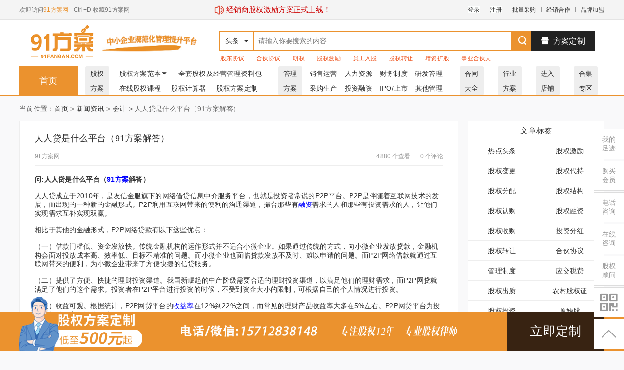

--- FILE ---
content_type: text/html; charset=UTF-8
request_url: https://www.91fangan.com/details-40188.html
body_size: 13756
content:
<!DOCTYPE html>
<html>
<head>
    <meta charset="utf-8" />
    <meta name="renderer" content="webkit">
    <meta http-equiv="X-UA-Compatible" content="IE=edge,chrome=1" />
    <title></title>
    <meta name="keywords" content="人人贷是什么平台（91方案解答）" />
    <meta name="description" content="" />
    <base href="/" />
    <meta http-equiv="Cache-Control" content="no-transform " />
    <link rel="canonical" href="http://www.91fangan.com/details-40188.html">
    <link rel="shortcut icon" type="image/x-icon" href="favicon.ico" />
    <link rel="stylesheet" type="text/css" href="/template/model1/pc/static/css/com.css?v=2" />
    <link rel="stylesheet" type="text/css" href="/template/model1/pc/static/css/home.css?v=4" />
    <!-- <link rel="stylesheet" type="text/css" href="/template/model1/pc/static/css/font-awesome.min.css" /> -->
    <link rel="stylesheet" type="text/css" href="/template/model1/pc/static/context/context.css?v=2" />
    <link rel="stylesheet" type="text/css" href="/template/model1/pc/static/css/new_1.css?v=4">
    <link rel="stylesheet" type="text/css" href="/template/model1/pc/static/css/zyUpload.css?v=2">
    <link rel="stylesheet" type="text/css" href="/template/model1/pc/static/css/ckin.min.css?v=2">
    <link rel="stylesheet" type="text/css" href="//at.alicdn.com/t/font_727563_y69dhrttgtd.css?v=2">
    <link rel="stylesheet" type="text/css" href="//at.alicdn.com/t/font_1746227_zpfog4ogjbd.css?v=2">
    <link rel="stylesheet" type="text/css" href="/template/model1/pc/static/css/swiper.min.css?v=2">
    <link rel="stylesheet" type="text/css" href="/template/model1/pc/static/css/layui.css?v=2">
            <style>
        /* .chunjie3{
    position: relative;
} */
.xiaoxi{
    position: absolute;
    left: 400px;
    /* color: red; */
    font-size: 15px;
}
.xiaoxi a{
    color: #CD0000;
}
.laba{
    display: inline-block;
    width: 20px;
    height: 20px;
}
.laba img{
    width: 20px;
}
.header-jieshao{
        display: inline-block;
        position: absolute;
        left: 280px;
        width: 220px;
        height: 40px;
        background: url(/template/model1/pc/static/img/chunjie.jpg);
        background-size: 100% 100%;
        /* top: 10px; */
    }
    </style>
</head>
<body oncontextmenu="return false" onselectstart="return false" ondragstart="return false">

<div id="scroll_div" class="fl">
    <div class="scroll_div2">
        <img src="/template/model1/pc/static/img/yemianalan_01.png" class="scroll_img">
        <a href="/view-143457.html" class="scroll_button"  target="_blank" >立即定制</a>
    </div>
</div>
<div id="model" class="model"></div>

    <div class="right_bar">
        <ul>
            <li class="rig-0">
                <a href="/home/zuji" target="_blank"><p>我的<br>足迹</p></a>
            </li>
            <li class="rig-2">
                <a href="javascript:;" rel="nofollow"><p>购买<br>会员</p></a>
            </li>
            <li class="rig-3">
                <a href="javascript:void(0)" onclick="Message('电话咨询：15712838148（电话/微信同号）');"><p>电话<br>咨询</p></a>
            </li>
        </ul>
        <ul>
          <li class="bar-4">
            <a href="javascript:void(0)"  rel="nofollow"><p>在线<br>咨询</p></a>
          </li>
            <li class="bar-2">
                <a href="javascript:void(0)"  rel="nofollow"><p>股权<br>顾问</p></a>
            </li>
            <li class="bar-4"><a href="javascript:;"><P><i class="iconfont icon-erweima1" style="line-height:38px;font-size:40px;"></i></p></a>
                <span class="app_down">
                    <p>手机浏览下载更方便</p>
                    <img src="data/img/51zixun2.png">
                </span>
            </li>
            <li class="bar-5">
                <a href="javascript:;"><p><i class="iconfont icon-xiangshangjiantou" style="line-height:38px;font-size:30px;"></i><p></a>
            </li>
        </ul>
    </div>

        <div class="ui-modal-cover"></div>
        <div class="ui-modal animated">
            <div class="ui-modal-header ui-move">
                <div class="ui-modal-title"></div><i>&times;</i>
            </div>
            <div class="ui-modal-body"></div>
            <div class="ui-modal-footer">
                <span class="ui-btn">取消</span><a class="ui-btn ui-btn-blue" modal>确定</a>
            </div>
        </div>
        <div class="ui-tip animated">保存成功</div>
        <div class="html"></div>
        <div class="modal_block">
            <div>
                <div class="mod_title">专业顾问服务 <i class="iconfont icon-xiajiantou2"></i></div>
                <div class="mod_body">
                    <p>你是 <span>注册成功</span>, 为你配置的专业顾问是安老师，电话：138 1151 6131
                    </p>
                    <div><img src="/template/model1/pc/static/img/erweima.jpg"></div>
                </div>
            </div>
        </div>

    <div class="top">
        <div class="iw" style="position: relative;">
            <!-- <h5 class="header-jieshao"></h5> -->
            <div class="xiaoxi"> 
               <a href="https://www.91fangan.com/list-237.html" target="_blank">
                <span class="laba">
                    <img src="/template/model1/pc/static/img/laba.png" alt="">
                </span>
                <span>经销商股权激励方案正式上线！</span>
               </a>
            </div>
            <p>欢迎访问<a href="" style="color:#eb922e;">91方案网</a></p>
            <p>Ctrl+D 收藏91方案网</p>
            <ul>
                                <li><a class="login">登录</a></li>
                <li class="i"></li>
                <li><a class="login">注册</a></li>
                <li class="i"></li>
                <li><a href="/view-132205.html" target="_blank">批量采购</a></li>
                <li class="i"></li>
                <li><a href="/view-132204.html" target="_blank">经销合作</a></li>
                <li class="i"></li>
                <li><a href="/view-132483.html" target="_blank">品牌加盟</a></li>
                
            </ul>
        </div>
    </div>
    <div class="header">
        <div class="head_a iw">
            <a class="logo" href="">
                <img src="/template/model1/pc/static/img/1logo.png" alt="91方案网" style="margin-left:20px;width:135px;"/>
                <img src="/template/model1/pc/static/img/n3.png" alt="91方案网" style="width:225px;"/>
            </a>
            <div class="search">
                <div class="search_text">
                    <div class="select">文档</div>
                    <i cla></i>
                    <ul class="dropdown">
                        <li data-id="home">文档</li>
                        <li data-id="forum">店铺</li>
                        <li data-id="article">头条</li>
                    </ul>
                    <input id="txt_search" type="text" placeholder="请输入你要搜索的内容..." value="">
                </div>
                <a id="search_button"><i class="iconfont icon-search" style="font-size: 26px; font-weight: 900;"></i></a>
                <ul class="hot-search">
                                        <li><a target="_blank" href="search-1-1-1-股东协议.html">股东协议</a></li>
                                        <li><a target="_blank" href="search-1-1-1-合伙协议.html">合伙协议</a></li>
                                        <li><a target="_blank" href="search-1-1-1-期权.html">期权</a></li>
                                        <li><a target="_blank" href="search-1-1-1-股权激励.html">股权激励</a></li>
                                        <li><a target="_blank" href="search-1-1-1-员工入股.html">员工入股</a></li>
                                        <li><a target="_blank" href="search-1-1-1-股权转让.html">股权转让</a></li>
                                        <li><a target="_blank" href="search-1-1-1-增资扩股.html">增资扩股</a></li>
                                        <li><a target="_blank" href="search-1-1-1-事业合伙人.html">事业合伙人</a></li>
                                    </ul>
            </div>
            <a class="upload" href="/view-143457.html" target="_blank"><i class="iconfont icon-shangdian"></i>方案定制</a>
        </div>
        <div class="head_B">
        <div class="head_b iw">
            <div class="nav-1"><a href="">首页</a></div>
            <div class="nav-2">
                <span class="navFirst"><a href="javascript:void(0)"><p>股权</p><p>方案</p></a></span>
                <li class="gqfap">
                    <a href="/list-1.html">股权方案范本<i class="iconfont icon-xiajiantou2"></i></a>
                    <ul class="gqfac">
                        <div>
                            <li><a href="/list-8.html">01-股权分配及合伙协议</a></li>
                            <li><a href="/list-221.html">02-员工入股/股权激励协议</a></li>
                            <li><a href="/list-222.html">03-股权转让方案及协议</a></li>
                            <li><a href="/list-223.html">04-增资扩股方案及协议</a></li>
                            <li><a href="/list-224.html">05-投资/入股分红协议</a></li>
                            <li><a href="/list-225.html">06-事业合伙人及业绩合同</a></li>
                            <li><a href="/list-226.html">07-股权代持/隐名股东协议</a></li>
                            <li><a href="/list-227.html">08-股权变更方案及协议</a></li>
                            <li><a href="/list-228.html">09-股权融资方案及协议</a></li>
                        </div>
                        <div>
                            <li><a href="/list-229.html">10-各类型公司章程范本</a></li>
                            <li><a href="/list-230.html">11-股权退出方案及协议</a></li>
                            <li><a href="/list-231.html">12-员工入股方案及协议</a></li>
                            <li><a href="/list-232.html">13-股权众筹方案及协议</a></li>
                            <li><a href="/list-233.html">14-股权收购方案及协议</a></li>
                            <li><a href="/list-234.html">15-股权结构设计及改革方案</a></li>
                            <li><a href="/list-235.html">16-股权质押方案及协议</a></li>
                            <li><a href="/list-236.html">17-股权认购方案及协议</a></li>
                            <li><a href="/list-237.html">18-经销商股权激励方案</a></li>

                        </div>
                    </ul>
                </li>
                <li><a href="/viewrar.html">全套股权及经营管理资料包</a></li>
                <li><a href="/curr.html">在线股权课程</a></li>
                <li><a href="/guquanjisuanqi.html" target="_blank">股权计算器</a></li>
                <li><a href="/view-143457.html" target="_blank">股权方案定制</a></li>
            </div>
            <div class="nav-3">
                <span class="navFirst"><a href="javascript:void(0)"><p>管理</p><p>方案</p></a></span>
                <li><a href="/list-2.html">销售运营</a></li>
                <li><a href="/list-5.html">人力资源</a></li>
                <li><a href="/list-4.html">财务制度</a></li>
                <li><a href="/list-6.html">研发管理</a></li>
                <li><a href="/list-3.html">采购生产</a></li>
                <li><a href="/list-7.html">投资融资</a></li>
                <li><a href="/list-161.html">IPO/上市</a></li>
                <li><a href="/list-287.html">其他管理</a></li>
                
            </div>
            <div class="nav-4">
                <span class="navFirst"><a href="/list-162.html"><p>合同</p><p>大全</p></a></span>
            </div>
            <div class="nav-5">
                <span class="navFirst"><a href="/list-286.html"><p>行业</p><p>方案</p></a></span>
            </div>
            <div class="nav-6">
                <span class="navFirst"><a href="/forum.html"><p>进入</p><p>店铺</p></a></span>
            </div>
            <div class="nav-7">
                <span class="navFirst"><a href="/list-8-448538-2739.html"><p>合集</p><p>专区</p></a></span>
            </div>
           
        </div>
        </div>
        <div class="head_C">
            
        </div>
    </div><link type="text/css" href="/template/model1/pc/static/ui-editor/ui-editor.css" rel="stylesheet" />
<div class="iw">
    <div class="crumbs">
        <p>当前位置：<a href="/">首页</a> > <a href="/article.html">新闻资讯</a> > <a href="/article-26-1-1.html">会计</a> > 人人贷是什么平台（91方案解答）</p>
    </div>
    <div class="info-left">
        <div class="info-view">
            <h1>
                人人贷是什么平台（91方案解答）            </h1>
            <ul>
                <li class="user-tip-p">
                    <a href="user-199.html">91方案网</a>
                    <div class="user-tip">
            <a href="user-199.html">
                <img src="photo-199.html"/>
                <span>91方案网</span>
            </a>
            <ul>
                <li><p>180</p><span>文档</span></li>
                <li class="line"></li>
                <li><p>118501</p><span>金币</span></li>
            </ul>
            <div>
                <a href="user-199.html" target="_blank" >Ta的店铺</a> <a html="message-199.html">发私信</a></div>
        </div><!--                    发表于-->
<!--                    2020-06-04 16:02:52-->
                </li>
                                                <li class="last">
                    0 个评论</li>
                <li class="last">
                    4880 个查看</li>
            </ul>
            <p><p><strong>问:人人贷是什么平台（<a href="https://www.91fangan.com/" target="_blank" style="color:blue">91方案</a>解答）</strong></p>
<br />
人人贷成立于2010年，是友信金服旗下的网络借贷信息中介服务平台，也就是投资者常说的P2P平台。P2P是伴随着互联网技术的发展，而出现的一种新的金融形式。P2P利用互联网带来的便利的沟通渠道，撮合那些有<a href="https://www.91fangan.com/zt-524.html" target="_blank" style="color:blue">融资</a>需求的人和那些有投资需求的人，让他们实现需求互补实现双赢。<br />
<br />
相比于其他的金融形式，P2P网络贷款有以下这些优点：<br />
<br />
（一）借款门槛低、资金发放快。传统金融机构的运作形式并不适合小微企业。如果通过传统的方式，向小微企业发放贷款，金融机构会面对投放成本高、效率低、目标不精准的问题。而小微企业也面临贷款发放不及时、难以申请的问题。而P2P网络借款就通过互联网带来的便利，为小微企业带来了方便快捷的信贷服务。<br />
<br />
（二）提供了方便、快捷的理财投资渠道。我国新崛起的中产阶级需要合适的理财投资渠道，以满足他们的理财需求，而P2P网贷就满足了他们的这个需求。投资者在P2P平台进行投资的时候，不受到资金大小的限制，可根据自己的个人情况进行投资。<br />
<br />
（三）收益可观。根据统计，P2P网贷平台的<a href="https://www.91fangan.com/zt-510.html" target="_blank" style="color:blue">收益率</a>在12%到22%之间，而常见的理财产品收益率大多在5%左右。P2P网贷平台为投资者提供了高收益的可能。
<p>好了，关于人人贷是什么平台（91方案解答）这个问题就为大家讲解到这里了，希望可以帮助到你。</p>
<p>本文是<a href="https://www.91fangan.com/" target="_blank" style="color:blue">91方案网</a>(www.91fangan.com)整理汇编，请勿转载，以尊重我站编辑人员劳动成果及版权。如有转载，我方将追究法律责任。若有侵权，请联系网站负责人删除。</p></p>
        </div>
        <div class="article">
            <div class="article1">
                <span>上一篇：</span>
                <a href="/details-40187.html">金瑞人生是一款什么产品（91方案解答）</a>
            </div>
            <div class="article2">
                <span>下一篇：</span>
                <a href="/details-40189.html">hr是什么职业</a>
            </div>
        </div>
        <div class="article3">
            <div class="article4">
            <h3><span>相关文章</span></h3>
            </div>
            <ul>
                                <li><a href="/details-237.html">固定制造费用与变动制造费用的区别是什么</a></li>
                                <li><a href="/details-238.html">完全成本法是什么意思</a></li>
                                <li><a href="/details-239.html">初级会计证书编号怎么查询（附网址）</a></li>
                                <li><a href="/details-241.html">可转让定期存单是什么意思</a></li>
                                <li><a href="/details-242.html">预计销售收入年增长率怎么算(公式算法)</a></li>
                                <li><a href="/details-243.html">代理税务登记操作规范是什么（解惑）</a></li>
                                <li><a href="/details-244.html">利率对经济的影响有哪些</a></li>
                                <li><a href="/details-245.html">转账支票存根是什么意思</a></li>
                                <li><a href="/details-264.html">深圳初级会计师2020年报名条件及时间</a></li>
                                <li><a href="/details-265.html">2019年深圳中级会计考试成绩查询时间？</a></li>
                            </ul>
        </div>
        <div class="comment-body">
                        <p class="nodata">暂时没有评论,评论一个吧?</p>
                    </div>
        <div class="comment-post">
                        <p>
                您需要登录后才能评论 , <a href="login.html">去登录</a>
            </p>
                    </div>
    </div>
    <div class="info-right">
        <div class="info-tag">
            <p>文章标签</p>
                        <ul>
                                <li><a href="article-1-1-1.html">热点头条</a></li>
                                <li><a href="article-2-1-1.html">股权激励</a></li>
                                <li><a href="article-3-1-1.html">股权变更</a></li>
                                <li><a href="article-6-1-1.html">股权代持</a></li>
                                <li><a href="article-7-1-1.html">股权分配</a></li>
                                <li><a href="article-8-1-1.html">股权结构</a></li>
                                <li><a href="article-9-1-1.html">股权认购</a></li>
                                <li><a href="article-10-1-1.html">股权融资</a></li>
                                <li><a href="article-11-1-1.html">股权收购</a></li>
                                <li><a href="article-12-1-1.html">投资分红</a></li>
                                <li><a href="article-13-1-1.html">股权转让</a></li>
                                <li><a href="article-14-1-1.html">合伙协议</a></li>
                                <li><a href="article-15-1-1.html">管理制度</a></li>
                                <li><a href="article-17-1-1.html">应交税费</a></li>
                                <li><a href="article-20-1-1.html">股权出质</a></li>
                                <li><a href="article-22-1-1.html">农村股权证</a></li>
                                <li><a href="article-24-1-1.html">股权投资</a></li>
                                <li><a href="article-25-1-1.html">原始股</a></li>
                                <li><a href="article-26-1-1.html">会计</a></li>
                                <li><a href="article-27-1-1.html">股权质押</a></li>
                                <li><a href="article-28-1-1.html">员工入股</a></li>
                                <li><a href="article-29-1-1.html">股权退出</a></li>
                                <li><a href="article-30-1-1.html">增资扩股</a></li>
                                <li><a href="article-31-1-1.html">隐名股东</a></li>
                                <li><a href="article-32-1-1.html">IPO/上市</a></li>
                                <li><a href="article-33-1-1.html">借贷融资</a></li>
                                            </ul>
                    </div>

        <div class="info-tag1">
            <h3>
            <span class="info-zuixin"><a href="javascript:void(0)">最新文档</a></span>
            <i></i>
            <span class="info-jingxuan"><a href="javascript:void(0)">精选文档</a></span>
            <i></i>
            <span class="info-xiangguan"><a href="javascript:void(0)">相关文档</a></span>   
            </h3>
            <div class="info-tag2 info-tag6">
                <ol>
                                        <li><a href="/view-151747.html">27-台球助教约客方案</a></li>
                                        <li><a href="/view-151398.html">00-台球厅收银员全套方案</a></li>
                                        <li><a href="/view-151397.html">台球厅收银员全套方案资料包</a></li>
                                        <li><a href="/view-151396.html">07-台球厅收银员专项培训：规范、服务与合规</a></li>
                                        <li><a href="/view-151395.html">10-台球厅酒水商品库存记录表</a></li>
                                        <li><a href="/view-151394.html">09-台球厅定金收取结转记录表</a></li>
                                        <li><a href="/view-151393.html">08-台球厅消费单</a></li>
                                        <li><a href="/view-151392.html">06-台球厅收银员培训手册</a></li>
                                        <li><a href="/view-151391.html">05-台球厅收银员绩效考核指标表</a></li>
                                        <li><a href="/view-151390.html">04-台球厅收银员绩效考核制度</a></li>
                                    </ol>  
            </div>
            <div class="info-tag2 info-tag7">
                <ol>
                                        <li><a href="/view-1000.html">02-保密协议</a></li>
                                        <li><a href="/view-1002.html">面试经典问题、话术资料包</a></li>
                                        <li><a href="/view-4722.html">XX管材-20XX年第一季度费用包干及分成计算通知</a></li>
                                        <li><a href="/view-4723.html">XX管材-20XX年度排水年会通讯录</a></li>
                                        <li><a href="/view-4724.html">XX管材-《费用包干及分成计算版本》</a></li>
                                        <li><a href="/view-4725.html">XX管材-20XX年设计上图制度</a></li>
                                        <li><a href="/view-4726.html">XX管材-XX年绩效考核内容</a></li>
                                        <li><a href="/view-4727.html">XX管材-XX公司申请上图费项目明细</a></li>
                                        <li><a href="/view-4728.html">XX管材-订货单</a></li>
                                        <li><a href="/view-4729.html">XX管材-出图费费用申请单</a></li>
                                    </ol>  
            </div>
            <div class="info-tag2 info-tag8">
                <ol>
                                        <li><a href="/view-72224.html">会计试题及答案（一）</a></li>
                                        <li><a href="/view-72225.html">会计试题及答案（二）</a></li>
                                        <li><a href="/view-72226.html">会计试题及答案（三）</a></li>
                                        <li><a href="/view-72275.html">04-管理会计笔试题</a></li>
                                        <li><a href="/view-72550.html">管理会计笔试题</a></li>
                                        <li><a href="/view-72948.html">04-【通用】会计员帐款回收考核办法</a></li>
                                        <li><a href="/view-72953.html">05-【通用】直线单位会计员帐款作业绩效评核办法</a></li>
                                        <li><a href="/view-73221.html">XX地产-  财务会计管理制度</a></li>
                                        <li><a href="/view-75601.html">13-财务影响-002-股权激励计划的会计处理纲要</a></li>
                                        <li><a href="/view-75769.html">04-中小型企业增资的会计处理</a></li>
                                    </ol>  
            </div>
        </div>
      
        <div class="info-tag3" style="margin-top: 20px;">
            <h3 style="height: 40px;line-height: 40px;border: 1px solid #eee;background-color: #fff;padding-left: 10px;">
            <p>最新专题</p> 
            </h3>
            <div class="info-tag4">
                <ol>
                                        <li><a href="/zt-1284.html">装修合同</a></li>
                                        <li><a href="/zt-1283.html">借款担保合同</a></li>
                                        <li><a href="/zt-1282.html">抵押担保合同</a></li>
                                        <li><a href="/zt-1281.html">反担保合同</a></li>
                                        <li><a href="/zt-1280.html">担保合同</a></li>
                                        <li><a href="/zt-1279.html">房屋出租合同怎么写</a></li>
                                        <li><a href="/zt-1278.html">租房合同怎么写</a></li>
                                        <li><a href="/zt-1277.html">合同书怎么写</a></li>
                                        <li><a href="/zt-1276.html">销售代理合同</a></li>
                                        <li><a href="/zt-1275.html">公司房屋租赁合同电子版</a></li>
                                    </ol>  
            </div>
        </div>

        <div class="info-tag1">
            <h3>
                <span class="info-zuixin1"><a href="javascript:void(0)">最新资讯</a></span>
                <i></i>
                <span class="info-jingxuan1"><a href="javascript:void(0)">精选资讯</a></span>
                <i></i>
                <span class="info-xiangguan1"><a href="javascript:void(0)">热点资讯</a></span>   
            </h3>
            <div class="info-tag2 info-tag9">
                <ol>
                                        <li><a href="/details-40198.html">养一个空壳公司的好处</a></li>
                                        <li><a href="/details-40197.html">霸气有聚财的名字大全</a></li>
                                        <li><a href="/details-40196.html">简单大气的公司名称</a></li>
                                        <li><a href="/details-40195.html">为什么老板都不做法人</a></li>
                                        <li><a href="/details-40194.html">空壳公司一年维护费用有多少</a></li>
                                        <li><a href="/details-40193.html">300个吉祥公司名字大全</a></li>
                                        <li><a href="/details-40192.html">汽车销售技巧和话术</a></li>
                                        <li><a href="/details-40191.html">销售技巧和话术(40条销售技巧+8种销售话术总结大全)</a></li>
                                        <li><a href="/details-40190.html">hr是什么意思?HR是什么</a></li>
                                        <li><a href="/details-40189.html">hr是什么职业</a></li>
                                    </ol>  
            </div>
            <div class="info-tag2 info-tag10">
                <ol>
                                        <li><a href="/details-4.html">ofo启示录：一票否决权如何影响创业公司生死？</a></li>
                                        <li><a href="/details-7.html">股权激励方式有哪些?</a></li>
                                        <li><a href="/details-8.html">股权激励是利好吗</a></li>
                                        <li><a href="/details-9.html">股权激励员工要掏钱吗?这点我给你滤滤</a></li>
                                        <li><a href="/details-10.html">股权激励会有几个涨停?</a></li>
                                        <li><a href="/details-11.html">股权激励后股价走势是怎么样的?涨还是跌?</a></li>
                                        <li><a href="/details-12.html">股权激励税率是多少?股权激励税率应该怎么交?</a></li>
                                        <li><a href="/details-13.html">股权激励的好处与坏处(利弊分析)</a></li>
                                        <li><a href="/details-14.html">公司股权激励员工要不要花钱买?</a></li>
                                        <li><a href="/details-15.html">股权激励方式有几种?</a></li>
                                    </ol>  
            </div>
      
        <div class="info-tag2 info-tag11">
            <ol>
                                <li><a href="/details-237.html">固定制造费用与变动制造费用的区别是什么</a></li>
                                <li><a href="/details-238.html">完全成本法是什么意思</a></li>
                                <li><a href="/details-239.html">初级会计证书编号怎么查询（附网址）</a></li>
                                <li><a href="/details-241.html">可转让定期存单是什么意思</a></li>
                                <li><a href="/details-242.html">预计销售收入年增长率怎么算(公式算法)</a></li>
                                <li><a href="/details-243.html">代理税务登记操作规范是什么（解惑）</a></li>
                                <li><a href="/details-244.html">利率对经济的影响有哪些</a></li>
                                <li><a href="/details-245.html">转账支票存根是什么意思</a></li>
                                <li><a href="/details-264.html">深圳初级会计师2020年报名条件及时间</a></li>
                                <li><a href="/details-265.html">2019年深圳中级会计考试成绩查询时间？</a></li>
                            </ol>  
        </div>

    </div>
        

                <!-- <a class="info-pub-a" href="login.html">发表文章</a> -->
            </div>
</div>
<div class="footer">
    <div class="iw">
        <div class="footer_a">
            <img src="/template/model1/pc/static/img/logo_d.png">
            <div><img src="/data/img/51zixun2.png"><span>扫描二维码<br>关注官方微信</span></div>
        </div>
        <div class="footer_b">
            <ul>
                                <li>
                    <p>关于我们</p>
                                        <a href="about-16.html" target="_blank"  rel="nofollow" >关于我们</a>
                                        <a href="about-17.html" target="_blank"  rel="nofollow" >联系我们</a>
                                        <a href="about-18.html" target="_blank"  rel="nofollow" >隐私政策</a>
                                    </li>
                                <li>
                    <p>使用帮助</p>
                                        <a href="about-2.html" target="_blank"  rel="nofollow" >会员权限</a>
                                        <a href="about-3.html" target="_blank"  rel="nofollow" >使用帮助</a>
                                        <a href="about-14.html" target="_blank"  rel="nofollow" >网站协议</a>
                                        <a href="about-15.html" target="_blank"   >网站地图</a>
                                    </li>
                                <li>
                    <p>版权声明</p>
                                        <a href="about-4.html" target="_blank"  rel="nofollow" >免责声明</a>
                                        <a href="about-5.html" target="_blank"  rel="nofollow" >版权声明</a>
                                        <a href="about-6.html" target="_blank"  rel="nofollow" >版权申诉</a>
                                    </li>
                                <li>
                    <p>商务合作</p>
                                        <a href="about-8.html" target="_blank"  rel="nofollow" >批量采购</a>
                                        <a href="about-9.html" target="_blank"  rel="nofollow" >经销合作</a>
                                        <a href="about-19.html" target="_blank"  rel="nofollow" >品牌加盟</a>
                                    </li>
                                <li class="beian" style="position: relative; top: 30px; left: -150px;"> <a href="https://beian.miit.gov.cn">ICP证:京ICP备16069459号-1</a> </li>
            </ul>
        </div>
        <div class="footer_c">
            <p>联系我们</p>
            <ul>
                <li>
                    <p>电话 : 15712838148</p>
                    <p>邮箱 : 1292233535@qq.com</p>
                    <!-- <p>Q Q : 1292233535</p> -->
                    <p>地址 : 北京市海淀区信息路22号B座2层02-A004室</p>
                </li>
            </ul>
        </div>
    </div>
</div>
<script src="/template/model1/pc/static/js/jquery-2.1.4.min.js"></script>
<script src="/template/model1/pc/static/js/com.js?v1"></script>
<script src="/template/model1/pc/static/js/jquery.jcarousel.min.js"></script>
<script src="/template/model1/pc/static/js/jquery.jcarousel-fade.min.js"></script>
<script src="/template/model1/pc/static/context/context.js"></script>
<script src="/template/model1/pc/static/js/swiper-3.4.2.min.js"></script>
<script src="/template/model1/pc/static/js/jquery.dotdotdot.min.js"></script>
<script src="/template/model1/pc/static/js/ckin.min.js"></script>
<script src="/template/model1/pc/static/js/layui.js"></script>
<script src="/template/model1/pc/static/js/common.js?v=1"></script>
<script>
    
    //全部分类
    $('.nav_bar>li').eq(1).mouseenter(function(){
        $('.nav_bar>li').eq(1).children('a').children('i').attr('class','iconfont icon-xiangshangjiantou');
        $('.nav_menu').show();
    });
    $('.nav_bar>li').eq(1).mouseleave(function(){
        $('.nav_bar>li').eq(1).children('a').children('i').attr('class','iconfont icon-xiangxiajiantou');
        $('.nav_menu').hide();
    });
    $('.nav_bar>li').eq(1).css({"position":"relative"});
    $('.nav_bar>li').eq(1).append("<div class='nav_menu'><a href='/list-1.html'>股权方案</a><a href='/list-286.html'>行业分类</a><a href='/list-2.html'>销售运营</a><a href='/list-5.html'>人力资源</a><a href='/list-4.html'>财务制度</a><a href='/list-6.html'>研发管理</a><a href='/list-3.html'>采购生产</a><a href='/list-7.html'>投资融资</a><a href='/list-161.html'>IPO/上市</a><a href='/list-162.html'>公司合同</a><a href='/list-287.html'>其他管理</a></div>");
    $('.nav_bar>li').eq(1).children('a').append(' &nbsp;<i class="iconfont icon-xiangxiajiantou" style="font-size:12px"></i>');

    $(".right_bar .bar-2,.ui-text-group .guwen,.user-lianxi,.gqgw").click(function(){
        if ('注册成功' != '注册成功' && '注册成功' != '普通会员') {
            $(".modal_block").css("display","block");
        }else{
            Message('VIP及以上级别会员配置1对1专业股权顾问！');
        }

    });

    //right_bar
    $(".right_bar .bar-5").click(function() {
        $('html,body').animate({
            scrollTop: 10
        }, 200);
        return false;
    });


    $(".right_bar .bar-4 a").mouseenter(function() {
        $(".right_bar .app_down").show();
    }).mouseleave(function() {
        $(".right_bar .app_down").hide();
    });
    $(".rig-2 a,.juris,.MI").click(function(){
        $.get("/juris/juris_m", function(html) {
            Dialog2(html);
            $(".ui-modal-cover").addClass("in");
        });
    });

    $(".right_bar li a").mouseenter(function(){
        $(this).parent().css("background","#F27A1E");
        $(this).css("color","#fff");
    }).mouseleave(function(){
        $(this).parent().css("background","#fff");
        $(this).css("color","#999");
    })

    //专业顾问
    $(".mod_title i").click(function(){
        $(".modal_block").css("display","none");
    })

    //搜索
    $(function() {
        $(".search_text .select,.search_text i").click(function() {
            $(".search_text .dropdown").show();
            return false;
        });

        var search_url = "article";
        if (search_url == "reward" || search_url == "forum" || search_url == "article")
            $(".search_text .select").text($(".search_text .dropdown [data-id='" + search_url + "']").text());

        $(".search_text .dropdown li").click(function() {
            $this = $(this);
            $(".search_text .select").text($this.text());
            $(".search_text .dropdown").hide();
            search_url = $this.attr("data-id");
            return false;
        });

        $("#search_button").click(function() {
            if (search_url == "reward") {
                $(".search_text .select").text('悬赏');
                window.open("reward-0-0-1-1-" + $("#txt_search").val() + ".html","_blank");
            } else if (search_url == "forum") {
                $(".search_text .select").text('店铺');
                window.open("forum-0-1-1-" + $("#txt_search").val() + ".html","_blank");
            } else if (search_url == "article") {
                $(".search_text .select").text('头条');
                window.open("article-0-1-1-" + $("#txt_search").val() + ".html","_blank");
            } else {
                window.open("search-0-1-1-" + $("#txt_search").val() + ".html","_blank");
            }
        });

        $(document).delegate("body", "click", function() {
            $(".search_text .dropdown").hide();
        });
    });

    //首页分类
    $('.nav_list li').hover(function() {
        $(".nav_list > li > div ").css('display', 'none');
        $(this).children("div").show();
    }, function() {
        $(".nav_list > li > div ").css('display', 'none');
    });
    $('.nav_list li').mouseenter(function(){
        $(this).children('a').css('color','#F27A1E');
    }).mouseleave(function(){
        $(this).children('a').css('color','#fff');
    })

    //分类下拉
    $(function() {
        $(".nav.down > p").click(function(event) {
            event.stopPropagation();
            $(".nav.down > ul").stop().slideToggle("slow");
        });
    });
    $(document).click(function(){
        $(".nav.down > ul").hide(500);
    });

    $('body').on("keydown", function(e) {
        if (e.keyCode == 13 && $("#txt_search").is(":focus")) {
            $("#search_button").click();
        }
    });
    //推荐店铺
    $('.shop_r tr td').mouseenter(function() {
        $(this).find(".into").css({"top": "0","transition":"all .2s"});
    }).mouseleave(function(){
        $(this).find(".into").css({"top":"180px"});
    })

    //个人中心
    if(window.location.pathname=='/center.html' || window.location.pathname=='/center2.html' || window.location.pathname=='/center/message.html' || window.location.pathname=='/center/auth.html' || window.location.pathname=='/center/account2.html'|| window.location.pathname=='/center/cash.html'|| window.location.pathname=='/center/order2.html'|| window.location.pathname=='/center/profit.html'){
        $('.center_title>a').eq(1).addClass('title1');
    }else{
        $('.center_title>a').eq(0).addClass('title1');
    };
    //多行省略
    $(".user-test-p").dotdotdot({
    });

    //菜单
    $(".gsglp").hover(function(){
        $(".gsglc").show();
    },function(){
        $(".gsglc").hide();
    });

    $(".gsglc li").eq(0).hide();

    $(".tyglp").hover(function(){
        $(".tyglc").show();
    },function(){
        $(".tyglc").hide();
    });

    $(".gqfap").hover(function(){
        $(".gqfac").show();
    },function(){
        $(".gqfac").hide();
    });

    var leftHeight = $(".center_left").height();
    var rightHeight = $(".center_right").height();
    console.log(leftHeight);
    console.log(rightHeight);
    if(leftHeight < rightHeight){
        $(".center_left").css("height",rightHeight + 40)
    }else{
        $(".center_right").css("height",leftHeight - 40)
    }
</script>
</body>
</html><script>
    $(function() {
        $(".pages").html(CreatPage('1', '10', '0', "details--{PageCurrent}.html"));

        $(".comment-post .btn").click(function(e) {
            e.preventDefault();

            var comment = ue.getContent();
            if (comment == '') {
                Message('请输入评论内容');
                return false;
            }

            var $this = $(this);
            if ($this.hasClass("doing"))
                return;
            $this.addClass("doing");
            $.post('article-reply-.html', {
                comment: comment
            }, function(data) {
                if (data == "-1") {
                    ShowTip('评论失败');
                } else {
                    ShowTip('评论已提交');
                }
                location = location;
                $this.removeClass("doing");
            });
        });

    });
</script>
<script>
$('.info-zuixin').mouseover(function(){
    $('.info-tag6').show();
    $('.info-tag7,.info-tag8').hide()
})
$('.info-jingxuan').mouseover(function(){
    $('.info-tag7').show();
    $('.info-tag6,.info-tag8').hide()
})
$('.info-xiangguan').mouseover(function(){
    $('.info-tag8').show();
    $('.info-tag7,.info-tag6').hide()
})
$('.info-zuixin1').mouseover(function(){
    $('.info-tag9').show();
    $('.info-tag10 ,.info-tag11').hide()
  ()
})
$('.info-jingxuan1').mouseover(function(){
    $('.info-tag10').show();
    $('.info-tag9,.info-tag11').hide()
})
$('.info-xiangguan1').mouseover(function(){
    $('.info-tag11').show();
    $('.info-tag10,.info-tag9').hide()
})
</script>

--- FILE ---
content_type: text/css
request_url: https://www.91fangan.com/template/model1/pc/static/ui-editor/ui-editor.css
body_size: 2321
content:
/*!

 * uu-editor v1.0.2
 * Copyright 2014 www.docswf.com
 * Licensed under GPL
 */.uu-editor-html {
	border: 1px solid #ccc;
	min-height: 100px;
	min-width: 100px
}

.uu-editor-toolbar {
	clear: both;
	padding-top: 4px;
	height: 24px;
	background-color: #fff
}

.uu-editor-toolbar a,.uu-editor-toolbar span {
	display: block;
	margin: 0 4px;
	padding: 0;
	height: 22px;
	width: 22px;
	float: left;
	border: 1px solid #fff;
	background-color: #fff;
	background-image: url(ui-editor.png);
	background-repeat: no-repeat;
	-moz-user-select: none;
	-webkit-user-select: none;
	-ms-user-select: none;
	-khtml-user-select: none;
	user-select: none;
	cursor: pointer
}

.uu-editor-toolbar .sp {
	width: 0;
	border-left: 1px solid #ccc
}

.uu-editor-hover {
	border: 1px solid #ccc !important;
	background-color: #eee !important
}

.uu-editor-barsp {
	padding-bottom: 4px;
	border-bottom: 1px solid #ccc
}

.uu-editor-undo {
	background-position: -155px -36px
}

.uu-editor-redo {
	background-position: -185px -36px
}

.uu-editor-bold {
	background-position: -4px -5px
}

.uu-editor-italic {
	background-position: -35px -5px
}

.uu-editor-underline {
	background-position: -65px -5px
}

.uu-editor-strikethrough {
	background-position: -96px -5px
}

.uu-editor-forecolor {
	background-position: -125px -5px
}

.uu-editor-backcolor {
	background-position: -157px -6px
}

.uu-editor-justifyleft {
	background-position: -186px -5px
}

.uu-editor-justifycenter {
	background-position: -216px -4px
}

.uu-editor-justifyright {
	background-position: -246px -5px
}

.uu-editor-justifyfull {
	background-position: -276px -5px
}

.uu-editor-insertunorderedlist {
	background-position: -306px -5px
}

.uu-editor-insertorderedlist {
	background-position: -336px -6px
}

.uu-editor-indent {
	background-position: -396px -5px
}

.uu-editor-outdent {
	background-position: -366px -5px
}

.uu-editor-subscript {
	background-position: -425px -5px
}

.uu-editor-superscript {
	background-position: -455px -5px
}

.uu-editor-createLink {
	background-position: -7px -36px
}

.uu-editor-unLink {
	background-position: -36px -36px
}

.uu-editor-insertImage {
	background-position: -66px -35px
}

.uu-editor-table {
	background-position: -96px -35px
}

.uu-editor-insertHorizontalRule {
	background-position: -126px -36px
}

.uu-editor-copy {
	background-position: -366px -36px
}

.uu-editor-Cut {
	background-position: -396px -36px
}

.uu-editor-Paste {
	background-position: -426px -36px
}

.uu-editor-source {
	background-position: -457px -35px
}

.uu-editor-simple {
	background-position: -214px -34px;
	float: right !important
}

.uu-editor-full {
	background-position: -276px -36px;
	float: right !important
}

.uu-editor-font,.uu-editor-size {
	background-position: 69px -64px;
	border: 1px solid #ccc !important;
	width: 96px !important;
	position: relative
}

.uu-editor-font h7,.uu-editor-size h7 {
	border-right: 1px solid #ccc;
	background-color: #fff !important;
	width: 72px;
	height: 22px;
	line-height: 22px;
	padding-left: 2px;
	font-size: 14px;
	color: #777;
	white-space: nowrap;
	overflow: hidden;
	display: block
}

.uu-editor-arrowbtn i {
	width: 0;
	height: 0;
	border-left: 5px solid transparent;
	border-right: 5px solid transparent;
	border-top: 5px solid #333;
	position: absolute;
	top: 8px;
	left: 5px
}

.uu-editor-font ul,.uu-editor-size ul {
	list-style-type: none;
	border: 1px solid #ccc;
	box-shadow: 0 1px 3px rgba(0,0,0,.2);
	background-color: #fff;
	margin: 0;
	padding: 5px 0;
	min-width: 91px;
	position: absolute;
	top: 23px;
	left: -1px;
	display: none
}

.uu-editor-font ul li,.uu-editor-size ul li {
	height: 30px;
	line-height: 30px;
	white-space: nowrap;
	font-size: 14px;
	padding: 0 20px;
	cursor: pointer
}

.uu-editor-forecolor,.uu-editor-backcolor {
	position: relative
}

.uu-editor-backcolor table,.uu-editor-forecolor table {
	border: 1px solid #ccc;
	-webkit-box-shadow: 0 1px 3px rgba(0,0,0,.2);
	box-shadow: 0 1px 3px rgba(0,0,0,.2);
	background-color: #fff;
	width: 165px;
	height: 105px;
	position: absolute;
	top: 23px;
	left: -1px;
	display: none
}

.uu-editor-backcolor table td,.uu-editor-forecolor table td {
	border: 1px solid #ccc;
	cursor: pointer
}

.uu-editor-conver {
	_position: absolute;
	position: fixed;
	top: 0;
	left: 0;
	width: 100%;
	height: 100%;
	z-index: 9998;
	background-color: #000;
	opacity: .2;
	filter: alpha(opacity=20);
	display: none
}

.uu-editor-box {
	_position: absolute;
	position: fixed;
	top: 0;
	left: 0;
	width: 350px;
	z-index: 9999;
	background-color: #fff;
	border: 1px solid #ccc;
	-webkit-box-shadow: 0 3px 9px rgba(0,0,0,0.5);
	box-shadow: 0 3px 9px rgba(0,0,0,0.5);
	border-radius: 6px;
	display: none
}

.uu-editor-boxhead {
	height: 40px;
	border-bottom: 1px solid #ccc
}

.uu-editor-boxtitle {
	float: left;
	padding: 12px;
	font-size: 14px
}

.uu-editor-boxclose {
	float: right;
	padding: 12px;
	font-size: 14px;
	cursor: pointer
}

.uu-editor-boxbody {
	text-align: center;
	padding: 30px
}

.uu-editor-boxbody label {
	font-size: 14px;
	color: #555
}

.uu-editor-boxfoot {
	border-top: 1px solid #ccc
}

.uu-editor-boxok,.uu-editor-boxcancel {
	line-height: 20px;
	padding: 4px 15px;
	float: right;
	margin: 5px;
	border-radius: 4px;
	font-size: 14px;
	border: 1px solid #ccc;
	cursor: pointer;
	-webkit-user-select: none;
	-moz-user-select: none;
	-ms-user-select: none;
	user-select: none
}

.uu-editor-boxok {
	color: #fff;
	background-color: #428bca;
	border-color: #357ebd
}

.uu-editor-boxcancel:hover {
	background-color: #e6e6e6;
	border-color: #adadad
}

.uu-editor-boxok:hover {
	background-color: #3071a9;
	border-color: #285e8e
}

.uu-editor-boxbody input {
	width: 215px;
	height: 22px;
	line-height: 20px;
	font-size: 14px;
	color: #555;
	border: 1px solid #ccc;
	border-radius: 4px;
	-webkit-box-shadow: inset 0 1px 1px rgba(0,0,0,.075);
	box-shadow: inset 0 1px 1px rgba(0,0,0,.075);
	-webkit-transition: border-color ease-in-out .15s,-webkit-box-shadow ease-in-out .15s;
	-o-transition: border-color ease-in-out .15s,box-shadow ease-in-out .15s;
	transition: border-color ease-in-out .15s,box-shadow ease-in-out .15s
}

.uu-editor-boxbody input:focus {
	border-color: #66afe9;
	outline: 0;
	-webkit-box-shadow: inset 0 1px 1px rgba(0,0,0,.075),0 0 8px rgba(102,175,233,.6);
	box-shadow: inset 0 1px 1px rgba(0,0,0,.075),0 0 8px rgba(102,175,233,.6)
}

.uu-editor-boxbody table td {
	padding: 7px 2px
}

#uu-editor-iframe {
	width: 100%;
	border: 0;
	margin: 0;
	padding: 0;
	background-color: #fff
}

#uu-editor-text {
	display: none;
	width: 100%;
	border: 0;
	margin: 0;
	padding: 0;
	background-color: #fff
}

#uu-editor-text:focus {
	border: 0
}
.info-tag1{
    margin-top: 20px;
}
.info-tag1 h3{
    
    height: 40px;
    line-height: 40px;
    border: 1px solid #eee;
    background-color: #fff;
    text-align: center;
}
.info-tag1 h3 i{
display: inline-block;
height: 10px;
border: 1px solid;
margin:0 8px;
}
.info-tag2{
    padding-left: 30px;
    background-color: #fff;
}
.info-tag2 li{
    font-size: 16px;
    margin-top: 10px;
    list-style:decimal;
}
.info-tag2 li a:hover{
    color:#B22222;
}
.info-tag2:nth-of-type(2),.info-tag2:nth-of-type(3){ 
    display: none;
};
.info-tag3 h3{
    height: 40px;
    line-height: 40px;
    border: 1px solid #eee;
    background-color: #fff;
    text-align: center;
}
.info-tag4 a:hover{
    color: #b22222;
}
.info-tag4{
    padding-left: 30px;
    background-color: #fff;
}
.info-tag4 li{
    font-size: 16px;
    margin-top: 10px;
    list-style:disc;
}
.info-tag1 a:hover{
    color:#B22222;
}
.article{
    padding: 10px 30px;
    font-size: 14px;
    height: 20px;
    background-color: #fff;
}
.article a{
    color: #1E90FF;
}
.article1{
    float: left;
}
.article2{
    float: right;
}
.article3{
    border-top: 1px solid #eee;
    padding:10px 30px;
    height: 200px;
    background-color: #fff;
}
.article3 li{
    float: left;
    list-style: disc;
    width: 394px;
    margin: 4px 13px;
}
.article3 a:hover{
    color:#63B8FF;
}
.article4{
    padding: 10px 0;
    border-bottom: 1px solid #eee;
    margin-bottom: 10px;
}
.article4 span {
    padding: 10px 0;
    border-bottom: 3px solid #000;
}

--- FILE ---
content_type: application/javascript
request_url: https://www.91fangan.com/template/model1/pc/static/js/ckin.min.js
body_size: 2253
content:
/*! ckin v0.0.1 | (c) 2017  | MIT License | git+https://github.com/hunzaboy/ckin.git */
function browserSniff(){var e,n,t,o=(navigator.appVersion,navigator.userAgent),r=navigator.appName,i=""+parseFloat(navigator.appVersion),s=parseInt(navigator.appVersion,10);return navigator.appVersion.indexOf("Windows NT")!==-1&&navigator.appVersion.indexOf("rv:11")!==-1?(r="IE",i="11;"):(n=o.indexOf("MSIE"))!==-1?(r="IE",i=o.substring(n+5)):(n=o.indexOf("Chrome"))!==-1?(r="Chrome",i=o.substring(n+7)):(n=o.indexOf("Safari"))!==-1?(r="Safari",i=o.substring(n+7),(n=o.indexOf("Version"))!==-1&&(i=o.substring(n+8))):(n=o.indexOf("Firefox"))!==-1?(r="Firefox",i=o.substring(n+8)):(e=o.lastIndexOf(" ")+1)<(n=o.lastIndexOf("/"))&&(r=o.substring(e,n),i=o.substring(n+1),r.toLowerCase()==r.toUpperCase()&&(r=navigator.appName)),(t=i.indexOf(";"))!==-1&&(i=i.substring(0,t)),(t=i.indexOf(" "))!==-1&&(i=i.substring(0,t)),s=parseInt(""+i,10),isNaN(s)&&(i=""+parseFloat(navigator.appVersion),s=parseInt(navigator.appVersion,10)),[r,s]}function showControls(e){e.setAttribute("controls","controls")}function togglePlay(e,n){e[e.paused?"play":"pause"](),e.paused?n.classList.remove("is-playing"):n.classList.add("is-playing")}function updateButton(e,n){var t=e.paused?iconPlay:iconPause;n.forEach(function(e){return e.innerHTML=t})}function skip(){video.currentTime+=parseFloat(this.dataset.skip)}function toggleVolume(e,n){var t=e.volume,o=iconVolumeMedium;1==t?(t=0,o=iconVolumeMute):.5==t?(t=1,o=iconVolumeMedium):(t=.5,o=iconVolumeLow),e.volume=t,n.innerHTML=o}function handleRangeUpdate(){video[this.name]=this.value}function handleProgress(e,n){var t=e.currentTime/e.duration*100;n.style.flexBasis=t+"%"}function scrub(e,n,t){var o=e.offsetX/t.offsetWidth*n.duration;n.currentTime=o}function wrapPlayers(){document.querySelectorAll("video").forEach(function(e){var n=document.createElement("div");n.classList.add("ckin__player"),e.parentNode.insertBefore(n,e),n.appendChild(e)})}function buildControls(e){var n=[];return n.push('<button class="'+e+'__button--big toggle" title="Toggle Play">'+iconPlay+"</button>"),n.push('<div class="'+e+'__controls ckin__controls">'),n.push('<button class="'+e+'__button toggle" title="Toggle Video">'+iconPlay+"</button>",'<div class="progress">','<div class="progress__filled"></div>',"</div>",'<button class="'+e+'__button volume" title="Volume">'+iconVolumeMedium+"</button>",'<button class="'+e+'__button fullscreen" title="Full Screen">'+iconExpand+"</button>"),n.push("</div>"),n.join("")}function attachSkin(e){return void 0!==e&&""!=e?e:"default"}function showTitle(e,n){return void 0!==n&&""!=n&&'<div class="'+e+'__title">'+n+"</div>"}function addOverlay(e,n){if(1==n)e.classList.add("ckin__overlay");else{if(2!=n)return;e.classList.add("ckin__overlay--2")}}function addColor(e,n){if(void 0!==n&&""!=n){var t=e.querySelectorAll("button");e.querySelector(".progress__filled").style.background=n,t.forEach(function(e){return e.style.color=n})}}function toggleFullScreen(e,n){document.fullscreenElement||document.mozFullScreenElement||document.webkitFullscreenElement||document.msFullscreenElement?(e.classList.remove("ckin__fullscreen"),document.cancelFullScreen?document.cancelFullScreen():document.mozCancelFullScreen?document.mozCancelFullScreen():document.webkitCancelFullScreen?document.webkitCancelFullScreen():document.msExitFullscreen&&document.msExitFullscreen(),isFullscreen=!1,n.innerHTML=iconExpand):(e.classList.add("ckin__fullscreen"),e.requestFullscreen?e.requestFullscreen():e.mozRequestFullScreen?e.mozRequestFullScreen():e.webkitRequestFullscreen?e.webkitRequestFullscreen():e.msRequestFullscreen&&e.msRequestFullscreen(),isFullscreen=!0,n.innerHTML=iconCompress)}function onFullScreen(e,n){null!==document.webkitFullscreenElement||(n.classList.remove("ckin__fullscreen"),n.querySelector(".fullscreen").innerHTML=iconExpand)}function addListenerMulti(e,n,t){for(var o=n.split(" "),r=0,i=o.length;r<i;r++)e.addEventListener(o[r],t,!1)}!function(){function e(e){this.element=e}var n=function(e){return new RegExp("(^| )"+e+"( |$)")},t=function(e,n,t){for(var o=0;o<e.length;o++)n.call(t,e[o])};e.prototype={add:function(){t(arguments,function(e){this.contains(e)||(this.element.className+=" "+e)},this)},remove:function(){t(arguments,function(e){this.element.className=this.element.className.replace(n(e),"")},this)},toggle:function(e){return this.contains(e)?(this.remove(e),!1):(this.add(e),!0)},contains:function(e){return n(e).test(this.element.className)},replace:function(e,n){this.remove(e),this.add(n)}},"classList"in Element.prototype||Object.defineProperty(Element.prototype,"classList",{get:function(){return new e(this)}}),window.DOMTokenList&&null==DOMTokenList.prototype.replace&&(DOMTokenList.prototype.replace=e.prototype.replace)}(),function(){if("function"==typeof NodeList.prototype.forEach)return!1;NodeList.prototype.forEach=Array.prototype.forEach}();var obj={};obj.browserInfo=browserSniff(),obj.browserName=obj.browserInfo[0],obj.browserVersion=obj.browserInfo[1],wrapPlayers();var players=document.querySelectorAll(".ckin__player"),iconPlay='<i class="ckin-play"></i>',iconPause='<i class="ckin-pause"></i>',iconVolumeMute='<i class="ckin-volume-mute"></i>',iconVolumeMedium='<i class="ckin-volume-medium"></i>',iconVolumeLow='<i class="ckin-volume-low"></i>',iconExpand='<i class="ckin-expand"></i>',iconCompress='<i class="ckin-compress"></i>';players.forEach(function(e){var n=e.querySelector("video"),t=attachSkin(n.dataset.ckin);e.classList.add(t),addOverlay(e,n.dataset.overlay);var o=showTitle(t,n.dataset.title);o&&e.insertAdjacentHTML("beforeend",o);var r=buildControls(t);e.insertAdjacentHTML("beforeend",r),addColor(e,n.dataset.color);var i=e.querySelector("."+t+"__controls"),s=e.querySelector(".progress"),l=e.querySelector(".progress__filled"),c=e.querySelectorAll(".toggle"),a=(e.querySelectorAll("[data-skip]"),e.querySelectorAll("."+t+"__slider"),e.querySelector(".volume")),u=e.querySelector(".fullscreen");"IE"!==obj.browserName||8!==obj.browserVersion&&9!==obj.browserVersion||(showControls(n),i.style.display="none"),n.addEventListener("click",function(){togglePlay(this,e)}),n.addEventListener("play",function(){updateButton(this,c)}),n.addEventListener("pause",function(){updateButton(this,c)}),n.addEventListener("timeupdate",function(){handleProgress(this,l)}),c.forEach(function(t){return t.addEventListener("click",function(){togglePlay(n,e)})}),a.addEventListener("click",function(){toggleVolume(n,a)});var d=!1;s.addEventListener("click",function(e){scrub(e,n,s)}),s.addEventListener("mousemove",function(e){return d&&scrub(e,n,s)}),s.addEventListener("mousedown",function(){return d=!0}),s.addEventListener("mouseup",function(){return d=!1}),u.addEventListener("click",function(n){return toggleFullScreen(e,u)}),addListenerMulti(e,"webkitfullscreenchange mozfullscreenchange fullscreenchange MSFullscreenChange",function(n){return onFullScreen(n,e)})});